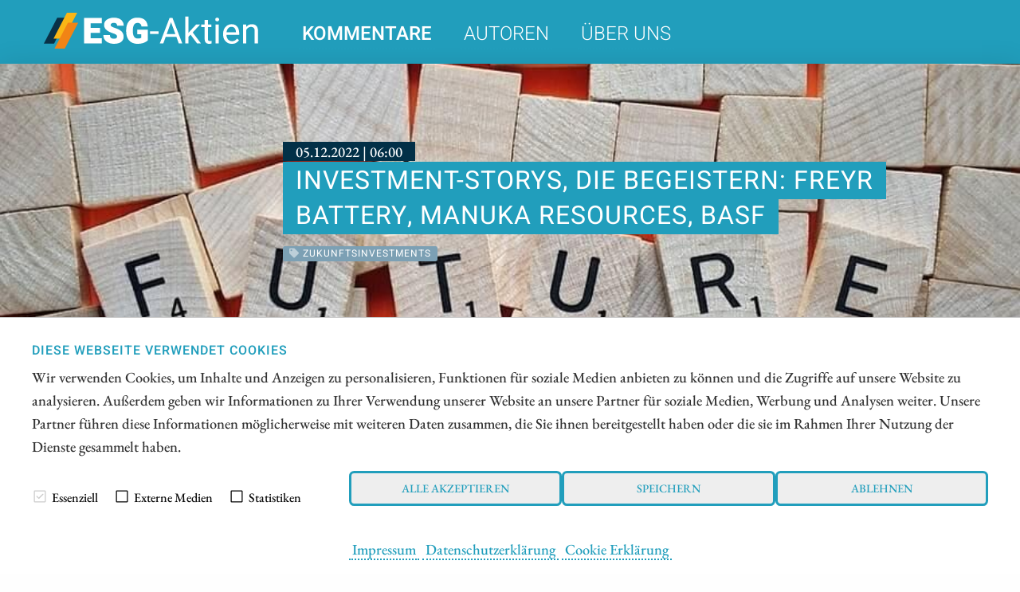

--- FILE ---
content_type: text/html; charset=UTF-8
request_url: https://www.esg-aktien.de/kommentare/investment-storys-die-begeistern-freyr-battery-manuka-resources-basf
body_size: 11465
content:




<!doctype html>
<html class="no-js" lang="de">
<head>
    <meta charset="utf-8" />
    <meta http-equiv="x-ua-compatible" content="ie=edge">
    <meta name="viewport" content="width=device-width, initial-scale=1.0" />
    <meta name="robots" content="max-image-preview:large">
  
    <title>Investment-Storys, die begeistern: Freyr Battery, Manuka Resources, BASF</title>

    

<script src="/assets/build/runtime.js"></script>
<link rel="stylesheet" href="/assets/build/apaton-esg.css">
<script src="/assets/build/apaton-esg.js"></script>


<script type="text/javascript">
    if (
        /Safari/.test(navigator.userAgent)
        && !/Chrome/.test(navigator.userAgent)
        && (('ontouchstart' in window) || window.DocumentTouch && document instanceof DocumentTo)
    ){
        var head  = document.getElementsByTagName('head')[0];
        var link  = document.createElement('link');
        link.rel  = 'stylesheet';
        link.type = 'text/css';
        link.href = '/assets/default/css/safari-ios.css';
        head.appendChild(link);
    }

    
</script>
    
<link rel="apple-touch-icon" sizes="57x57" href="/assets/favicons/apple-touch-icon-57x57.png">
<link rel="apple-touch-icon" sizes="60x60" href="/assets/favicons/apple-touch-icon-60x60.png">
<link rel="apple-touch-icon" sizes="72x72" href="/assets/favicons/apple-touch-icon-72x72.png">
<link rel="apple-touch-icon" sizes="76x76" href="/assets/favicons/apple-touch-icon-76x76.png">
<link rel="apple-touch-icon" sizes="114x114" href="/assets/favicons/apple-touch-icon-114x114.png">
<link rel="apple-touch-icon" sizes="120x120" href="/assets/favicons/apple-touch-icon-120x120.png">
<link rel="apple-touch-icon" sizes="144x144" href="/assets/favicons/apple-touch-icon-144x144.png">
<link rel="apple-touch-icon" sizes="152x152" href="/assets/favicons/apple-touch-icon-152x152.png">
<link rel="apple-touch-icon" sizes="180x180" href="/assets/favicons/apple-touch-icon-180x180.png">

<link rel="icon" type="image/png" sizes="192x192"  href="/assets/favicons/android-icon-192x192.png">
<link rel="icon" type="image/png" sizes="32x32" href="/assets/favicons/favicon-32x32.png">
<link rel="icon" type="image/png" sizes="96x96" href="/assets/favicons/favicon-96x96.png">
<link rel="icon" type="image/png" sizes="16x16" href="/assets/favicons/favicon-16x16.png">

<meta name="msapplication-TileColor" content="#ffffff">
<meta name="msapplication-TileImage" content="/assets/favicons/mstile-310x310.png">

<meta name="theme-color" content="#ffffff">    
    
            <meta name="robots" content="index, follow">
    
            <meta name="description" content="Um in der aktuellen Marktlage mit Aktien erfolgreich zu sein, bedarf es der gründlichen Analyse von Aktien. Pauschale Handlungsanweisungen führen nicht zum Erfolg. Weder Anlagestrategien, wie der Value-Ansatz, noch der Fokus auf bedingungsloses Wachstum führen garantiert zum Erfolg. Jetzt kommt es auf überzeugende Investment-Storys an. Wir beleuchten drei Aktien, die aktuell im Fokus stehen und machen den Zukunfts-Check." />
        
    <meta property="og:type"        content="website" />
    <meta property="og:site_name"   content="ESG-Aktien.de" />
    <meta property="og:title"       content="Investment-Storys, die begeistern: Freyr Battery, Manuka Resources, BASF">
    <meta property="og:url"         content="https://www.esg-aktien.de/kommentare/investment-storys-die-begeistern-freyr-battery-manuka-resources-basf" />
    <meta property="og:description" content="Um in der aktuellen Marktlage mit Aktien erfolgreich zu sein, bedarf es der gründlichen Analyse von Aktien. Pauschale Handlungsanweisungen führen nicht zum Erfolg. Weder Anlagestrategien, wie der Value-Ansatz, noch der Fokus auf bedingungsloses Wachstum führen garantiert zum Erfolg. Jetzt kommt es auf überzeugende Investment-Storys an. Wir beleuchten drei Aktien, die aktuell im Fokus stehen und machen den Zukunfts-Check.">

    <link href="https://www.esg-aktien.de/media/plugins/schokoladenseite/kirby-cookie-plugin/css/cookiebar.css" rel="stylesheet">
    
            <meta property="og:image" content="https://www.esg-aktien.de/media/pages/kommentare/investment-storys-die-begeistern-freyr-battery-manuka-resources-basf/8e2acd1cfd-1751963420/0-manuka-resources-vanadium.jpg">
    
            
        
    <script data-nscript="beforeInteractive">
        function getCookie(key) {
            var keyValue = document.cookie.match('(^|;) ?' + key + '=([^;]*)(;|$)');
            return keyValue ? keyValue[2] : null;
        }
        if (getCookie('schokocookies') != null) {
            document.documentElement.setAttribute('data-cookie', 'no')
        }
    </script>
</head>
<body id="top" name="top">

<script>
		

	var cookiebarConfig = {
		domain: 'esg-aktien.de',
		cookieGroups: {
							media: {
					cookies: {
												googleMaps: {
							activateLabel: 'Karte aktivieren!*',
							activateText: '*Indem Sie auf den Button klicken, aktivieren Sie die Karte. Durch das Aktivieren der Karte wird eine Verbindung zu Google hergestellt und personenbezogene Daten übermittelt. Außerdem werden Cookies gespeichert. Weitere Informationen in unserem <a href="https://www.esg-aktien.de/datenschutz">Datenschutzerklärung</a>.',
						},
																		youtube: {
							activateLabel: 'Video aktivieren!*',
							activateText: '*Durch Anklicken aktivieren Sie das YouTube-Video. Dadurch können evtl. personenbezogene Daten an Google weitergeleitet werden. Außerdem werden Cookies gespeichert. Weitere Informationen in unserem <a href="https://www.esg-aktien.de/datenschutz">Datenschutzerklärung</a>.',
						},
											}
				},
										statistic: {
					cookies: {
													analytics: {
								gaProperty: 'G-S3WEJKVGP3',
							}
																	}
				}
					}
	}
</script>

<div id="cookieChoiceInfo" aria-hidden="true">
	<div class="row">
		<div class="row-intro">
			<h2>DIESE WEBSEITE VERWENDET COOKIES</h2>
			<p>Wir verwenden Cookies, um Inhalte und Anzeigen zu personalisieren, Funktionen für soziale Medien anbieten zu können und die Zugriffe auf unsere Website zu analysieren. Außerdem geben wir Informationen zu Ihrer Verwendung unserer Website an unsere Partner für soziale Medien, Werbung und Analysen weiter. Unsere Partner führen diese Informationen möglicherweise mit weiteren Daten zusammen, die Sie ihnen bereitgestellt haben oder die sie im Rahmen Ihrer Nutzung der Dienste gesammelt haben.</p>
		</div>
		<div class="row-selection">
			<div class="col-checkboxes">
				<span class="cookie-checkbox "><i role="checkbox" aria-checked="true" aria-label="Essenziell (nicht abwählbar)" tabindex="0" class="icon-checkbox icon-checkbox-selected icon-checkbox-disabled" data-cookieselection="system"></i>Essenziell</span>
									<span class="cookie-checkbox "><i role="checkbox" aria-checked="false" aria-label="Externe Medien" tabindex="0" class="icon-checkbox" data-cookieselection="media"></i>Externe Medien</span>
													<span class="cookie-checkbox "><i role="checkbox" aria-checked="false" aria-label="Statistiken" tabindex="0" class="icon-checkbox" data-cookieselection="statistic"></i>Statistiken</span>
							</div>
			<div class="col-buttons">
				<div class="col-btn-all">
					<button class="btn-secondary cookie-btn cookie-btn-all" data-cookieselection="system,media,statistic">Alle akzeptieren</a>
				</div>
				<div class="col-btn-save">
					<button class="btn-secondary cookie-btn cookie-btn-save" data-cookieselection="system">Speichern</a>
				</div>
				<div class="col-btn-close">
					<button class="btn-secondary cookie-btn cookie-btn-close" data-cookieselection="system">Ablehnen</a>
				</div>
			</div>
		</div>
		<div class="row-links">
			<div class="mobile-grid-100 text-center">
				<p>
											<a href="https://www.esg-aktien.de/impressum">Impressum</a>
																<a href="https://www.esg-aktien.de/datenschutz">Datenschutzerklärung</a>
																<a href="https://www.esg-aktien.de/cookie-erklaerung">Cookie Erklärung</a>
									</p>
			</div>
		</div>
	</div>
</div>

<div class="off-canvas-wrapper">
    <div class="mobile-nav off-canvas position-right" id="offCanvasTop1" data-off-canvas>

        <p class="text-right">
            <a data-close href="#">Menü schließen <i aria-label="Close menu" class="fas fa-times-circle"></i></a>
        </p>

        <hr />

        <ul class="main-nav">
            
	<li class="active">
	    <a href="https://www.esg-aktien.de/kommentare">Kommentare</a>
	</li>
	<li >
	    <a href="https://www.esg-aktien.de/autoren">Autoren</a>
	</li>
	<li >
	    <a href="https://www.esg-aktien.de/ueber-uns">&Uuml;ber uns</a>
	</li>
        </ul>

        <hr />

        <ul>
            
<li><a href="/impressum">Impressum</a></li>
<li><a href="/datenschutz">Datenschutz</a></li>
<li><a href="/interessenskonflikt-risikohinweis">Interessenskonflikt & Risikohinweis</a></li>
<li><a href="/nutzungsbedingungen">Nutzungsbedingungen</a></li>        </ul>

        <hr />

    </div>

    <div class="off-canvas-content" data-off-canvas-content>
        <header>
            <div class="row">
                <div class="columns small-6 medium-4 large-3">
                    <a class="simple" href="/"><img src="/assets/img/logo.svg" alt="ESG-Aktien.de Logo" /></a>
                </div>

                <div class="columns large-9 show-for-large">
                    <ul class="main-nav ">
                        
	<li class="active">
	    <a href="https://www.esg-aktien.de/kommentare">Kommentare</a>
	</li>
	<li >
	    <a href="https://www.esg-aktien.de/autoren">Autoren</a>
	</li>
	<li >
	    <a href="https://www.esg-aktien.de/ueber-uns">&Uuml;ber uns</a>
	</li>
                    </ul>
                    &nbsp;
                </div>

                <div class="columns small-6 medium-8 hide-for-large text-right">
                    <i class="fas fa-2x fa-bars" data-toggle="offCanvasTop1"></i>
                </div>

            </div>
        </header>
<main>

	<article>
        <div class="motive" style="background-image: url('https://www.esg-aktien.de/media/pages/kommentare/investment-storys-die-begeistern-freyr-battery-manuka-resources-basf/8e2acd1cfd-1751963420/0-manuka-resources-vanadium-1920x-q80.jpg')">
			<section>
	    		<div class="row">
	        		<div class="columns large-9 large-offset-3">
	        			<p class="interview_with">05.12.2022 | 06:00</p>
	            		<div style="padding: 0 0 1rem 1rem;">
	            			<h1>
																	Investment-Storys, die begeistern: Freyr Battery, Manuka Resources, BASF															</h1>
	            		</div>
	            		
	            		
<ul class="tags">
    	<li class="zukunftsinvestments" style="background-color: #7ca0b4; ">
  		<i class="fa fa-tag" aria-hidden="true"></i> Zukunftsinvestments  	</li>
  </ul>	            		
	            	</div>
	            </div>
	        </section>
	    </div>

        
    <div class="c1" style="margin: 0; font-size: 0.75rem; padding: 0.2rem 0 0 0;">
        <div class="row">
            <div class="columns text-right">
                Bildquelle:
                pixabay.com            </div>
        </div>
    </div>

	    <section class="c2" id="newsletterPre">
            <div class="row">
    			<div class="columns large-offset-3 large-9">

											<p>Um in der aktuellen Marktlage mit Aktien erfolgreich zu sein, bedarf es der gründlichen Analyse von Aktien. Pauschale Handlungsanweisungen führen nicht zum Erfolg. Weder Anlagestrategien, wie der Value-Ansatz, noch der Fokus auf bedingungsloses Wachstum führen garantiert zum Erfolg. Jetzt kommt es auf überzeugende Investment-Storys an. Wir beleuchten drei Aktien, die aktuell im Fokus stehen und machen den Zukunfts-Check.</p>					   					

   					<p class="date">
					   	<i class="fas fa-clock"></i>
						Lesezeit: ca.						<strong>3 Min.</strong>
						
            			| <i class="fa fa-user-circle" aria-hidden="true"></i>
						Autor:

            			 
					        
                                                            <a href="https://www.esg-aktien.de/autoren/nico-popp">Nico Popp</a>
                            					    
						<br /> ISIN:
																										Manuka Resources Limited | AU0000090292													,							Freyr Battery  | LU2360697374													,							BASF SE NA O.N. | DE000BASF111						
            		</p>
    			</div>
    		</div>
    	</section>

        
		<section>
		    <div class="row">
		        <div class="columns large-9 large-offset-3 end">
					<h2>Inhaltsverzeichnis:</h2>
		            <div class="toc">
                        <ul data-toc="#mainContent" data-toc-headings="h2,h3,h4"></ul>
                    </div>
		        </div>
		    </div>

		    <hr />

		    <div class="row">

		        <div class="columns large-3">
		        	                    &nbsp;
                    <div class="show-for-large">
                        <p class="text-center">Der Autor</p>
                        
						    <div class="text-center">
        <div class="text-center">
    <a class="simple" href="https://www.esg-aktien.de/autoren/nico-popp">
        <img class="face" src="https://www.esg-aktien.de/media/pages/autoren/nico-popp/0077d66960-1751963421/nico-popp-118x118-crop-q80.jpg" alt="Nico Popp" title="Nico Popp" />

    </a>
</div>    </div>

<h2 class="text-center">
    <a title="Nico Popp" href="https://www.esg-aktien.de/autoren/nico-popp">Nico Popp</a>
</h2>

<p><p>In Süddeutschland zuhause, begleitet der leidenschaftliche Börsianer die Kapitalmärkte seit rund zwanzig Jahren. Mit einem Faible für kleinere Unternehmen ausgestattet, ist er ständig auf der Suche nach spannenden Investmentstorys</p></p>

<p><a title="Nico Popp" href="https://www.esg-aktien.de/autoren/nico-popp">Mehr zum Autor</a></p>

<hr class="show-for-small-only" />
						
<hr />

<h2 class="text-center">Tag-Cloud</h2>


<ul class="tags">
                    <li>
        <a href="/kommentare/tag:ESG"><i class="fa fa-tag" aria-hidden="true"></i> ESG</a>
    </li>
                <li>
        <a href="/kommentare/tag:Nachhaltigkeit"><i class="fa fa-tag" aria-hidden="true"></i> Nachhaltigkeit</a>
    </li>
                <li>
        <a href="/kommentare/tag:Gold"><i class="fa fa-tag" aria-hidden="true"></i> Gold</a>
    </li>
                <li>
        <a href="/kommentare/tag:Edelmetalle"><i class="fa fa-tag" aria-hidden="true"></i> Edelmetalle</a>
    </li>
                <li>
        <a href="/kommentare/tag:Energie"><i class="fa fa-tag" aria-hidden="true"></i> Energie</a>
    </li>
                <li>
        <a href="/kommentare/tag:erneuerbareenergie"><i class="fa fa-tag" aria-hidden="true"></i> erneuerbareenergie</a>
    </li>
                <li>
        <a href="/kommentare/tag:hotstock"><i class="fa fa-tag" aria-hidden="true"></i> hotstock</a>
    </li>
                <li>
        <a href="/kommentare/tag:silberaktie"><i class="fa fa-tag" aria-hidden="true"></i> silberaktie</a>
    </li>
                <li>
        <a href="/kommentare/tag:Pharma"><i class="fa fa-tag" aria-hidden="true"></i> Pharma</a>
    </li>
                <li>
        <a href="/kommentare/tag:Ki"><i class="fa fa-tag" aria-hidden="true"></i> Ki</a>
    </li>
                <li>
        <a href="/kommentare/tag:R%C3%BCstung"><i class="fa fa-tag" aria-hidden="true"></i> Rüstung</a>
    </li>
                <li>
        <a href="/kommentare/tag:drohnen"><i class="fa fa-tag" aria-hidden="true"></i> drohnen</a>
    </li>
                <li>
        <a href="/kommentare/tag:Batterietechnologie"><i class="fa fa-tag" aria-hidden="true"></i> Batterietechnologie</a>
    </li>
                <li>
        <a href="/kommentare/tag:kritischerohstoffe"><i class="fa fa-tag" aria-hidden="true"></i> kritischerohstoffe</a>
    </li>
                <li>
        <a href="/kommentare/tag:zollkrieg"><i class="fa fa-tag" aria-hidden="true"></i> zollkrieg</a>
    </li>
                <li>
        <a href="/kommentare/tag:rohstoffkrieg"><i class="fa fa-tag" aria-hidden="true"></i> rohstoffkrieg</a>
    </li>
                <li>
        <a href="/kommentare/tag:Technologie"><i class="fa fa-tag" aria-hidden="true"></i> Technologie</a>
    </li>
                <li>
        <a href="/kommentare/tag:Rohstoffe"><i class="fa fa-tag" aria-hidden="true"></i> Rohstoffe</a>
    </li>
                <li>
        <a href="/kommentare/tag:Lithium"><i class="fa fa-tag" aria-hidden="true"></i> Lithium</a>
    </li>
                <li>
        <a href="/kommentare/tag:grafit"><i class="fa fa-tag" aria-hidden="true"></i> grafit</a>
    </li>
            </ul>

						<hr />

<h2 class="text-center">Aktien-Cloud</h2>


<ul class="tags">
                        <li>
        <a href="/kommentare/isin:CA76091C1032"><i class="fa fa-tag" aria-hidden="true"></i>
            RZOLV TECHNOLOGIES INC        </a>
    </li>
                    <li>
        <a href="/kommentare/isin:CA15957L1040"><i class="fa fa-tag" aria-hidden="true"></i>
            CHAR Technologies Ltd.        </a>
    </li>
                    <li>
        <a href="/kommentare/isin:DE000BAY0017"><i class="fa fa-tag" aria-hidden="true"></i>
            BAYER AG NA O.N.        </a>
    </li>
                    <li>
        <a href="/kommentare/isin:CA8283344098"><i class="fa fa-tag" aria-hidden="true"></i>
            SILVER VIPER MINER. CORP.        </a>
    </li>
                    <li>
        <a href="/kommentare/isin:CA32076V1031"><i class="fa fa-tag" aria-hidden="true"></i>
            FIRST MAJESTIC SILVER        </a>
    </li>
                    <li>
        <a href="/kommentare/isin:DE000ENER6Y0"><i class="fa fa-tag" aria-hidden="true"></i>
            SIEMENS ENERGY AG NA O.N.        </a>
    </li>
                    <li>
        <a href="/kommentare/isin:US02156V1098"><i class="fa fa-tag" aria-hidden="true"></i>
            OKLO INC        </a>
    </li>
                    <li>
        <a href="/kommentare/isin:CA0240301089"><i class="fa fa-tag" aria-hidden="true"></i>
            AMERICAN ATOMICS INC        </a>
    </li>
                    <li>
        <a href="/kommentare/isin:CA62908A1003"><i class="fa fa-tag" aria-hidden="true"></i>
            NEO BATTERY MATERIALS LTD        </a>
    </li>
                    <li>
        <a href="/kommentare/isin:US5533681012"><i class="fa fa-tag" aria-hidden="true"></i>
            MP MATERIALS CORP        </a>
    </li>
                    <li>
        <a href="/kommentare/isin:CA8536061010"><i class="fa fa-tag" aria-hidden="true"></i>
            STANDARD LITHIUM LTD        </a>
    </li>
                    <li>
        <a href="/kommentare/isin:CA0369271014"><i class="fa fa-tag" aria-hidden="true"></i>
            ANTIMONY RESOURCES CORP        </a>
    </li>
                    <li>
        <a href="/kommentare/isin:CA0203987072"><i class="fa fa-tag" aria-hidden="true"></i>
            ALMONTY INDUSTRIES INC.        </a>
    </li>
                    <li>
        <a href="/kommentare/isin:US26740W1099"><i class="fa fa-tag" aria-hidden="true"></i>
            D-WAVE QUANTUM INC        </a>
    </li>
                    <li>
        <a href="/kommentare/isin:DE0007030009"><i class="fa fa-tag" aria-hidden="true"></i>
            RHEINMETALL AG        </a>
    </li>
                    <li>
        <a href="/kommentare/isin:CA38867G2053"><i class="fa fa-tag" aria-hidden="true"></i>
            Graphano Energy Ltd.        </a>
    </li>
                    <li>
        <a href="/kommentare/isin:CA73929R1055"><i class="fa fa-tag" aria-hidden="true"></i>
            POWER METALLIC MINES INC.        </a>
    </li>
                    <li>
        <a href="/kommentare/isin:NO0010081235"><i class="fa fa-tag" aria-hidden="true"></i>
            NEL ASA NK-_20        </a>
    </li>
                    <li>
        <a href="/kommentare/isin:DE0007507501"><i class="fa fa-tag" aria-hidden="true"></i>
            WASHTEC AG O.N.        </a>
    </li>
                    <li>
        <a href="/kommentare/isin:US09075V1026"><i class="fa fa-tag" aria-hidden="true"></i>
            BIONTECH SE SPON. ADRS 1        </a>
    </li>
            </ul>                    </div>
		        </div>

		        <div class="columns large-9 end">     
		            
		            <div class="content" id="mainContent">
		            	
						
						<div class="show-for-large" style="margin-bottom: 1rem;">
							
<section>
    <div class="row collapse">
        <div class="smIconsWrap">

            <a  class="tg"
                target="_blank"
                rel="noopener"
                href="https://t.me/esg_aktien">
                <i class="fab fa-telegram"></i>
            </a>

            <a  class="tw"
                target="_blank"
                rel="noopener"
                href="http://twitter.com/share?text=Investment-Storys%2C%20die%20begeistern%3A%20Freyr%20Battery%2C%20Manuka%20Resources%2C%20BASF&url=https%3A%2F%2Fwww.esg-aktien.de%2Fkommentare%2Finvestment-storys-die-begeistern-freyr-battery-manuka-resources-basf&hashtags=Zukunftsinvestments">
                <i class="fab fa-twitter"></i>
            </a>

            <a  class="fb"
                target="_blank"
                rel="noopener"
                href="http://www.facebook.com/sharer.php?u=https%3A%2F%2Fwww.esg-aktien.de%2Fkommentare%2Finvestment-storys-die-begeistern-freyr-battery-manuka-resources-basf">
                <i class="fab fa-facebook"></i>
            </a>

            <a  class="wa"
                href="whatsapp://send?text=https%3A%2F%2Fwww.esg-aktien.de%2Fkommentare%2Finvestment-storys-die-begeistern-freyr-battery-manuka-resources-basf?utm_source=whatsapp&amp;utm_medium=sharebutton&amp;utm_campaign=whatsapp">
                <i class="fab fa-whatsapp"></i>
            </a>

            <a  class="rd"
                target="_blank"
                rel="noopener"
                href="http://www.reddit.com/submit?title=Investment-Storys%2C%20die%20begeistern%3A%20Freyr%20Battery%2C%20Manuka%20Resources%2C%20BASF&url=https%3A%2F%2Fwww.esg-aktien.de%2Fkommentare%2Finvestment-storys-die-begeistern-freyr-battery-manuka-resources-basf&hashtags=Zukunftsinvestments">
                <i class="fab fa-reddit-alien"></i>
            </a>

            <a  class="ln"
                target="_blank"
                rel="noopener"
                href="https://www.linkedin.com/shareArticle?mini=true&url=https%3A%2F%2Fwww.esg-aktien.de%2Fkommentare%2Finvestment-storys-die-begeistern-freyr-battery-manuka-resources-basf&summary=Investment-Storys%2C+die+begeistern%3A+Freyr+Battery%2C+Manuka+Resources%2C+BASF">
                <i class="fab fa-linkedin-in"></i>
            </a>

            <a  class="xi"
                target="_blank"
                rel="noopener"
                href="https://www.xing.com/spi/shares/new?url=https%3A%2F%2Fwww.esg-aktien.de%2Fkommentare%2Finvestment-storys-die-begeistern-freyr-battery-manuka-resources-basf">
                <i class="fab fa-xing"></i>
            </a>

            <a  class="po"
                target="_blank"
                rel="noopener"
                href="https://widgets.getpocket.com/v1/popup?url=https%3A%2F%2Fwww.esg-aktien.de%2Fkommentare%2Finvestment-storys-die-begeistern-freyr-battery-manuka-resources-basf">
                <i class="fab fa-get-pocket"></i>
            </a>

            <a  class="ml"
                target="_blank"
                href="mailto:?subject=Investment-Storys%2C%20die%20begeistern%3A%20Freyr%20Battery%2C%20Manuka%20Resources%2C%20BASF&amp;body=https://www.esg-aktien.de/kommentare/investment-storys-die-begeistern-freyr-battery-manuka-resources-basf">
                <i class="fas fa-envelope"></i>
            </a>


            <a  class="rs show-for-large"
                target="_blank"
                href="./rss">
                <i class="fas fa-rss"></i>
            </a>

            <a  class="ho"
                href="/">
                <i class="fas fa-home"></i>
            </a>

        </div>


    </div>
</section>
						</div>

						<h2>Freyr Battery: Achtung Kapitalerhöhung!</h2>
<p>Die Aktie von Freyr Battery bringt auf den ersten Blick alles mit für den Erfolg am Markt: Man stellt Batterien für E-Autos her, expandiert weiter und hat auch schon vielversprechende Partnerschaften zu den großen der Branche geknüpft – ein Beispiel ist Volkswagen. Doch nachdem vor einigen Wochen noch Quartalszahlen von Freyr Battery Mut machten, legte die Aktie Ende vergangener Woche den Rückwärtsgang ein. Die Bekanntgabe einer Kapitalerhöhung setzte den Wert unter Druck. Insgesamt sollen rund 20 Mio. neue Aktien zu einem Angebotspreis von 11,50 USD auf den Markt kommen. Da der Kurs bei Bekanntgabe der Maßnahme deutlich über diesem Niveau lag, setzte der Ausverkauf ein.</p>
<p>Mit etwas Glück kann sich Frey Battery trotzdem auf dem Niveau des Preises der neuen Aktien halten. Dafür spricht, dass die neuen Mittel die Expansion unterstützen sollen. Ab 2025 will Freyr Battery mit großen Stückzahlen punkten. Für Fantasie sorgt rund um das Unternehmen auch, dass Freyr über eine Technologie verfügt, die das Recycling alter Batterien begünstigen soll. Eine intakte und effiziente Kreislaufwirtschaft könnte ein gutes Argument für weitere Partnerschaften mit der Industrie sein. Mittelfristig bietet die Aktie eine Perspektive, kurzfristig ist die Luft allerdings raus.</p>
<h2>Manuka Resources: Hier kommen Cashflows und Wachstum zusammen</h2>
<p>Ungleich mehr Potenzial bietet dagegen das australische Unternehmen Manuka Resources. Das Unternehmen bietet einen vielversprechenden Projekt-Mix und punktet mit Wachstum und Substanz gleichermaßen. Während eine Gold- und eine Silbermine in Australien aktuell produktionsbereit sind und bislang abwechselnd eine Verarbeitungsanlage, die ebenfalls Manuka gehört, gespeist haben, konnte sich das Unternehmen in Neuseeland ein gigantisches Vanadium-Projekt sichern. Das South-Taranaki-Bight-Projekt (STB-Projekt) bietet eine vorläufige Machbarkeitsstudie und wurde während der vergangenen Jahre bereits weit entwickelt. Unter anderem steckten die Eigner rund 50 Mio. USD in das Projekt. Erste Schätzungen legen nahe, dass das Projekt jährlich für bis zu 55 Mio. Pfund Vanadium stehen könnte – damit wäre das Projekt allein der drittgrößte Vanadium-Produzent weltweit nach Russland und China.</p>
<p>Vanadium gilt als kritisches Metall rund um Energiespeicher. Die wachsenden geopolitischen Spannungen machen redundante Lieferketten für kritische Rohstoffe notwendig. Mit seinem Rechtssystem nach angelsächsischer Prägung sowie modernen Umweltauflagen bringt Neuseeland alles für ein erfolgreiches Rohstoffprojekt mit. Da Betreiber Manuka Resources zudem rund um Gold und Silber über Projekte verfügt, die Cashflows generieren, während zugleich die Ressource im Zuge der laufenden Exploration stetig steigt, wirkt das Unternehmen interessant. Wer sich mit der Investment-Story näher auseinandersetzen will, hat am 7. Dezember kostenfrei die Gelegenheit, Unternehmensvertreter von <a href="https://us06web.zoom.us/webinar/register/WN_hK71wLiVQumABgYeoDbxdA">Manuka Resources live und online Fragen</a> zu stellen.</p>
<h2>BASF: Alles China oder was?</h2>
<p>Kaum Fragen offen sind aktuell rund um BASF – schließlich hat Martin Brudermüller, seines Zeichens CEO von BASF während der vergangenen Wochen und Monate, kaum eine Gelegenheit für ein Interview in der Presse ausgelassen. Vor allem rund um China hat Brudermüller dabei Position bezogen du klar gemacht, dass das Reich der Mitte auch weiterhin der wichtigste Wachstumsmarkt für BASF bleiben wird. Beflügelt haben die Aussagen die Aktie nicht gerade. Nachdem sich der Wert von seinen Sommer-Tiefs erholt hat, scheint bei BASF dennoch die Luft raus zu sein. Das Unternehmen bleibt konjunktursensitiv. Jetzt, da die bereits eingepreiste Rezession erstmals zu spüren ist, ist die Aktie alles andere als erste Wahl.</p>
<figure><img alt="" src="https://www.esg-aktien.de/media/pages/kommentare/investment-storys-die-begeistern-freyr-battery-manuka-resources-basf/9589b8f9f1-1751963420/2835-water-education-in-india.jpg"><figcaption>BASF engagiert sich stark in Asien, hier Indien (Quelle: BASF SE)</figcaption></figure>
<hr />
<p>Während Investoren bei BASF aktuell wenige Argumente für einen Kauf sehen, agiert Freyr Battery immerhin in einem vielversprechenden Sektor und hat mit VW bereits die Industrie überzeugt. Die angekündigte Kapitalerhöhung sorgt aber in der Regel dafür, dass dem Kurs erst einmal die Puste ausgeht. Gerade tief Luft geholt hat dagegen die Aktie von Manuka Resources. Angesichts der smarten Kombination aus Cashflows und Wachstumschancen rund um Vanadium aus sicheren Quellen, steht der Wert aktuell für eine vielversprechende Mischung. Verfängt die Story bei mehr und mehr Investoren, könnte es für die Aktie gen Norden gehen. Impulse könnten vom International Investment Forum am 7.12. ausgehen, auf dem Manuka Resources präsentieren wird.</p>
                        <div class="show-for-large">
							
<section>
    <div class="row collapse">
        <div class="smIconsWrap">

            <a  class="tg"
                target="_blank"
                rel="noopener"
                href="https://t.me/esg_aktien">
                <i class="fab fa-telegram"></i>
            </a>

            <a  class="tw"
                target="_blank"
                rel="noopener"
                href="http://twitter.com/share?text=Investment-Storys%2C%20die%20begeistern%3A%20Freyr%20Battery%2C%20Manuka%20Resources%2C%20BASF&url=https%3A%2F%2Fwww.esg-aktien.de%2Fkommentare%2Finvestment-storys-die-begeistern-freyr-battery-manuka-resources-basf&hashtags=Zukunftsinvestments">
                <i class="fab fa-twitter"></i>
            </a>

            <a  class="fb"
                target="_blank"
                rel="noopener"
                href="http://www.facebook.com/sharer.php?u=https%3A%2F%2Fwww.esg-aktien.de%2Fkommentare%2Finvestment-storys-die-begeistern-freyr-battery-manuka-resources-basf">
                <i class="fab fa-facebook"></i>
            </a>

            <a  class="wa"
                href="whatsapp://send?text=https%3A%2F%2Fwww.esg-aktien.de%2Fkommentare%2Finvestment-storys-die-begeistern-freyr-battery-manuka-resources-basf?utm_source=whatsapp&amp;utm_medium=sharebutton&amp;utm_campaign=whatsapp">
                <i class="fab fa-whatsapp"></i>
            </a>

            <a  class="rd"
                target="_blank"
                rel="noopener"
                href="http://www.reddit.com/submit?title=Investment-Storys%2C%20die%20begeistern%3A%20Freyr%20Battery%2C%20Manuka%20Resources%2C%20BASF&url=https%3A%2F%2Fwww.esg-aktien.de%2Fkommentare%2Finvestment-storys-die-begeistern-freyr-battery-manuka-resources-basf&hashtags=Zukunftsinvestments">
                <i class="fab fa-reddit-alien"></i>
            </a>

            <a  class="ln"
                target="_blank"
                rel="noopener"
                href="https://www.linkedin.com/shareArticle?mini=true&url=https%3A%2F%2Fwww.esg-aktien.de%2Fkommentare%2Finvestment-storys-die-begeistern-freyr-battery-manuka-resources-basf&summary=Investment-Storys%2C+die+begeistern%3A+Freyr+Battery%2C+Manuka+Resources%2C+BASF">
                <i class="fab fa-linkedin-in"></i>
            </a>

            <a  class="xi"
                target="_blank"
                rel="noopener"
                href="https://www.xing.com/spi/shares/new?url=https%3A%2F%2Fwww.esg-aktien.de%2Fkommentare%2Finvestment-storys-die-begeistern-freyr-battery-manuka-resources-basf">
                <i class="fab fa-xing"></i>
            </a>

            <a  class="po"
                target="_blank"
                rel="noopener"
                href="https://widgets.getpocket.com/v1/popup?url=https%3A%2F%2Fwww.esg-aktien.de%2Fkommentare%2Finvestment-storys-die-begeistern-freyr-battery-manuka-resources-basf">
                <i class="fab fa-get-pocket"></i>
            </a>

            <a  class="ml"
                target="_blank"
                href="mailto:?subject=Investment-Storys%2C%20die%20begeistern%3A%20Freyr%20Battery%2C%20Manuka%20Resources%2C%20BASF&amp;body=https://www.esg-aktien.de/kommentare/investment-storys-die-begeistern-freyr-battery-manuka-resources-basf">
                <i class="fas fa-envelope"></i>
            </a>


            <a  class="rs show-for-large"
                target="_blank"
                href="./rss">
                <i class="fas fa-rss"></i>
            </a>

            <a  class="ho"
                href="/">
                <i class="fas fa-home"></i>
            </a>

        </div>


    </div>
</section>
						</div>

						<div class="hide-for-large">
							<div style="position: fixed; width: 100%; bottom: 0; left: 0;">
								
<section>
    <div class="row collapse">
        <div class="smIconsWrap">

            <a  class="tg"
                target="_blank"
                rel="noopener"
                href="https://t.me/esg_aktien">
                <i class="fab fa-telegram"></i>
            </a>

            <a  class="tw"
                target="_blank"
                rel="noopener"
                href="http://twitter.com/share?text=Investment-Storys%2C%20die%20begeistern%3A%20Freyr%20Battery%2C%20Manuka%20Resources%2C%20BASF&url=https%3A%2F%2Fwww.esg-aktien.de%2Fkommentare%2Finvestment-storys-die-begeistern-freyr-battery-manuka-resources-basf&hashtags=Zukunftsinvestments">
                <i class="fab fa-twitter"></i>
            </a>

            <a  class="fb"
                target="_blank"
                rel="noopener"
                href="http://www.facebook.com/sharer.php?u=https%3A%2F%2Fwww.esg-aktien.de%2Fkommentare%2Finvestment-storys-die-begeistern-freyr-battery-manuka-resources-basf">
                <i class="fab fa-facebook"></i>
            </a>

            <a  class="wa"
                href="whatsapp://send?text=https%3A%2F%2Fwww.esg-aktien.de%2Fkommentare%2Finvestment-storys-die-begeistern-freyr-battery-manuka-resources-basf?utm_source=whatsapp&amp;utm_medium=sharebutton&amp;utm_campaign=whatsapp">
                <i class="fab fa-whatsapp"></i>
            </a>

            <a  class="rd"
                target="_blank"
                rel="noopener"
                href="http://www.reddit.com/submit?title=Investment-Storys%2C%20die%20begeistern%3A%20Freyr%20Battery%2C%20Manuka%20Resources%2C%20BASF&url=https%3A%2F%2Fwww.esg-aktien.de%2Fkommentare%2Finvestment-storys-die-begeistern-freyr-battery-manuka-resources-basf&hashtags=Zukunftsinvestments">
                <i class="fab fa-reddit-alien"></i>
            </a>

            <a  class="ln"
                target="_blank"
                rel="noopener"
                href="https://www.linkedin.com/shareArticle?mini=true&url=https%3A%2F%2Fwww.esg-aktien.de%2Fkommentare%2Finvestment-storys-die-begeistern-freyr-battery-manuka-resources-basf&summary=Investment-Storys%2C+die+begeistern%3A+Freyr+Battery%2C+Manuka+Resources%2C+BASF">
                <i class="fab fa-linkedin-in"></i>
            </a>

            <a  class="xi"
                target="_blank"
                rel="noopener"
                href="https://www.xing.com/spi/shares/new?url=https%3A%2F%2Fwww.esg-aktien.de%2Fkommentare%2Finvestment-storys-die-begeistern-freyr-battery-manuka-resources-basf">
                <i class="fab fa-xing"></i>
            </a>

            <a  class="po"
                target="_blank"
                rel="noopener"
                href="https://widgets.getpocket.com/v1/popup?url=https%3A%2F%2Fwww.esg-aktien.de%2Fkommentare%2Finvestment-storys-die-begeistern-freyr-battery-manuka-resources-basf">
                <i class="fab fa-get-pocket"></i>
            </a>

            <a  class="ml"
                target="_blank"
                href="mailto:?subject=Investment-Storys%2C%20die%20begeistern%3A%20Freyr%20Battery%2C%20Manuka%20Resources%2C%20BASF&amp;body=https://www.esg-aktien.de/kommentare/investment-storys-die-begeistern-freyr-battery-manuka-resources-basf">
                <i class="fas fa-envelope"></i>
            </a>


            <a  class="rs show-for-large"
                target="_blank"
                href="./rss">
                <i class="fas fa-rss"></i>
            </a>

            <a  class="ho"
                href="/">
                <i class="fas fa-home"></i>
            </a>

        </div>


    </div>
</section>
							</div>
						</div>
						
                    </div>

					
<hr />

<h4>Interessenskonflikt</h4>
<p>Gemäß §85 WpHG weisen wir darauf hin, dass die Apaton Finance GmbH sowie Partner, Autoren oder Mitarbeiter der Apaton Finance GmbH (nachfolgend „Relevante Personen“) ggf. künftig Aktien oder andere Finanzinstrumente der genannten Unternehmen halten oder auf steigende oder fallende Kurse setzen werden und somit ggf. künftig ein Interessenskonflikt entstehen kann. Die Relevanten Personen behalten sich dabei vor, jederzeit Aktien oder andere Finanzinstrumente des Unternehmens kaufen oder verkaufen zu können (nachfolgend jeweils als „Transaktion“ bezeichnet). Transaktionen können dabei unter Umständen den jeweiligen Kurs der Aktien oder der sonstigen Finanzinstrumente des Unternehmens beeinflussen. </p>
<p>Die Apaton Finance GmbH ist daneben im Rahmen der Erstellung und Veröffentlichung der Berichterstattung in entgeltlichen Auftragsbeziehungen tätig.</p>
<p>Es besteht aus diesem Grund ein konkreter Interessenkonflikt.</p>
<p>Die vorstehenden Hinweise zu vorliegenden Interessenkonflikten gelten für alle Arten und Formen der Veröffentlichung, die die Apaton Finance GmbH für Veröffentlichungen zu Unternehmen nutzt. </p>
<h4>Risikohinweis</h4>
<p>Die Apaton Finance GmbH bietet Redakteuren, Agenturen und Unternehmen die Möglichkeit, Kommentare, Interviews, Zusammenfassungen, Nachrichten u. ä. auf www.esg-aktien.de zu veröffentlichen. Diese Inhalte dienen ausschließlich der Information der Leser und stellen keine Handlungsaufforderung oder Empfehlungen dar, weder explizit noch implizit sind sie als Zusicherung etwaiger Kursentwicklungen zu verstehen. Die Inhalte ersetzen keine individuelle fachkundige Anlageberatung und stellen weder ein Verkaufsangebot für die behandelte(n) Aktie(n) oder sonstigen Finanzinstrumente noch eine Aufforderung zum Kauf oder Verkauf von solchen dar. </p>
<p>Bei den Inhalten handelt es sich ausdrücklich nicht um eine Finanzanalyse, sondern um journalistische oder werbliche Texte. Leser oder Nutzer, die aufgrund der hier angebotenen Informationen Anlageentscheidungen treffen bzw. Transaktionen durchführen, handeln vollständig auf eigene Gefahr. Es kommt keine vertragliche Beziehung zwischen der der Apaton Finance GmbH und ihren Lesern oder den Nutzern ihrer Angebote zustande, da unsere Informationen sich nur auf das Unternehmen beziehen, nicht aber auf die Anlageentscheidung des Lesers oder Nutzers.</p>
<p>Der Erwerb von Finanzinstrumenten birgt hohe Risiken, die bis zum Totalverlust des eingesetzten Kapitals führen können. Die von der Apaton Finance GmbH und ihre Autoren veröffentlichten Informationen beruhen auf sorgfältiger Recherche, dennoch wird keinerlei Haftung für Vermögensschäden oder eine inhaltliche Garantie für Aktualität, Richtigkeit, Angemessenheit und Vollständigkeit der hier angebotenen Inhalte übernommen. Bitte beachten Sie auch unsere <a href="https://www.esg-aktien.de/nutzungsbedingungen">Nutzungsbedingungen</a>.</p>                    
                    <div class="hide-for-large">
                        <hr />
                        <p class="text-center">Der Autor</p>
                            <div class="text-center">
        <div class="text-center">
    <a class="simple" href="https://www.esg-aktien.de/autoren/nico-popp">
        <img class="face" src="https://www.esg-aktien.de/media/pages/autoren/nico-popp/0077d66960-1751963421/nico-popp-118x118-crop-q80.jpg" alt="Nico Popp" title="Nico Popp" />

    </a>
</div>    </div>

<h2 class="text-center">
    <a title="Nico Popp" href="https://www.esg-aktien.de/autoren/nico-popp">Nico Popp</a>
</h2>

<p><p>In Süddeutschland zuhause, begleitet der leidenschaftliche Börsianer die Kapitalmärkte seit rund zwanzig Jahren. Mit einem Faible für kleinere Unternehmen ausgestattet, ist er ständig auf der Suche nach spannenden Investmentstorys</p></p>

<p><a title="Nico Popp" href="https://www.esg-aktien.de/autoren/nico-popp">Mehr zum Autor</a></p>

<hr class="show-for-small-only" />                    </div>

		        </div>
		    </div>

		    	    </section>

	</article>

</main>


	<hr />

	<section>
	    <div class="row">
	        <div class="columns"> 
	        	<h2 class="text-center" style="font-size: 1.5rem; font-weight: 300; padding: 2rem 0 2rem 0;">Weitere Kommentare zum Thema:</h2>
	        	
	        			        	

<div class="row">

	<div class="columns medium-3">
					<p><a class="simple" href="https://www.esg-aktien.de/kommentare/morphosys-4mit5-50-risiko-biontech-und-defence-therapeutics-aktie-mit-positiven-nachrichten">
				<img src="https://www.esg-aktien.de/media/pages/kommentare/morphosys-4mit5-50-risiko-biontech-und-defence-therapeutics-aktie-mit-positiven-nachrichten/8b4a02d430-1751963421/quelle-basf-se-600x400-crop-q30.jpg" />
			</a></p>
			</div>

	<div class="columns medium-9">
		<p class="date">
			<i class="fa fa-calendar"></i>
			
			Kommentar von Fabian Lorenz			vom 28.12.2023 | 06:05		</p>

					<h2><a href="https://www.esg-aktien.de/kommentare/morphosys-4mit5-50-risiko-biontech-und-defence-therapeutics-aktie-mit-positiven-nachrichten">Morphosys mit 50 % Risiko? BioNTech und Defence Therapeutics Aktie mit positiven Nachrichten</a></h2>
				
		
<ul class="tags">
    	<li class="biotech" style="background-color: #1224d3; ">
  		<i class="fa fa-tag" aria-hidden="true"></i> Biotech  	</li>
    	<li class="wachstum" style="background-color: #826d1e; ">
  		<i class="fa fa-tag" aria-hidden="true"></i> Wachstum  	</li>
    	<li class="zukunftsinvestments" style="background-color: #7ca0b4; ">
  		<i class="fa fa-tag" aria-hidden="true"></i> Zukunftsinvestments  	</li>
  </ul>
					<p>Wird sich die Aktie von Morphosys halbieren? Dies halten Analysten für möglich, dabei gehört das deutsche Biotech-Urgestein im laufenden Jahr zu den Gewinnern im Sektor. Insgesamt gehörten Biotech-Aktien in 2023 nicht zu den Anlegerlieblingen. Immerhin gibt die angekündigte Milliardenübernahme von Karuna Therapeutics durch Bristol-Myers Squibb dem Sektor Hoffnung auf eine bessere Entwicklung in 2024. Heute stehen bei uns drei Unternehmen mit unterschiedlichsten Größen im Fokus: neben Morphosys auch Defence Therapeutics. Das Biotech-Unternehmen mit Fokus auf Immunonkologie schließt das Jahr mit einer weiteren positiven Meldung ab. So hat die FDA grünes Licht für den Studienbeginn im kommenden Jahr gegeben, mit der man einen Milliardenmarkt erschließen könnte. Gleich mehrere positive News gibt es von BioNTech. Auch hier hat die FDA sich positiv geäußert und man hat einen Etappensieg gegen CureVac eingefahren.</p>		

		<a href="https://www.esg-aktien.de/kommentare/morphosys-4mit5-50-risiko-biontech-und-defence-therapeutics-aktie-mit-positiven-nachrichten" class="button">Zum Kommentar</a>
	</div>
</div>

<hr />							        	

<div class="row">

	<div class="columns medium-3">
					<p><a class="simple" href="https://www.esg-aktien.de/kommentare/zukunfts-investments-die-bald-zunden-volkswagen-jinkosolar-defense-metals">
				<img src="https://www.esg-aktien.de/media/pages/kommentare/zukunfts-investments-die-bald-zunden-volkswagen-jinkosolar-defense-metals/fc98146690-1751963421/defense-metals-glaskugel-600x400-crop-q30.jpg" />
			</a></p>
			</div>

	<div class="columns medium-9">
		<p class="date">
			<i class="fa fa-calendar"></i>
			
			Kommentar von Nico Popp			vom 04.10.2023 | 12:10		</p>

					<h2><a href="https://www.esg-aktien.de/kommentare/zukunfts-investments-die-bald-zunden-volkswagen-jinkosolar-defense-metals">Zukunfts-Investments, die bald z&uuml;nden? Volkswagen, JinkoSolar, Defense Metals</a></h2>
				
		
<ul class="tags">
    	<li class="seltene erden" style="background-color: #7dda5c; ">
  		<i class="fa fa-tag" aria-hidden="true"></i> Seltene Erden  	</li>
    	<li class="zukunftsinvestments" style="background-color: #7ca0b4; ">
  		<i class="fa fa-tag" aria-hidden="true"></i> Zukunftsinvestments  	</li>
  </ul>
					<p>Hätten Sie gerne eine Glaskugel? Was für eine Frage! Wer die Zukunft kennt, kann daraus großen Profit schlagen. Doch auch ohne magische Kräfte kann es gelingen, das eigene Portfolio konsequent an der Zukunft auszurichten. Wir erklären, wie das geht und worauf Anleger achten müssen. Nebenbei präsentieren wir drei Unternehmen mit großem Zukunfts-Potenzial und stellen heraus, wann sich Investments lohnen könnten und wann Anleger besser noch abwarten.</p>		

		<a href="https://www.esg-aktien.de/kommentare/zukunfts-investments-die-bald-zunden-volkswagen-jinkosolar-defense-metals" class="button">Zum Kommentar</a>
	</div>
</div>

<hr />							        	

<div class="row">

	<div class="columns medium-3">
					<p><a class="simple" href="https://www.esg-aktien.de/kommentare/investieren-in-wertschopfungsketten-aus-fur-eine-institution-ams-osram-volkswagen-almonty">
				<img src="https://www.esg-aktien.de/media/pages/kommentare/investieren-in-wertschopfungsketten-aus-fur-eine-institution-ams-osram-volkswagen-almonty/ba2a52b645-1751963421/0-almonty-wolfram-600x400-crop-q30.jpg" />
			</a></p>
			</div>

	<div class="columns medium-9">
		<p class="date">
			<i class="fa fa-calendar"></i>
			
			Kommentar von Nico Popp			vom 20.09.2023 | 06:20		</p>

					<h2><a href="https://www.esg-aktien.de/kommentare/investieren-in-wertschopfungsketten-aus-fur-eine-institution-ams-osram-volkswagen-almonty">Investieren in Wertsch&ouml;pfungsketten &ndash; Aus f&uuml;r eine Institution: AMS Osram, Volkswagen, Almonty</a></h2>
				
		
<ul class="tags">
    	<li class="zukunftsinvestments" style="background-color: #7ca0b4; ">
  		<i class="fa fa-tag" aria-hidden="true"></i> Zukunftsinvestments  	</li>
    	<li class="e-autos" style="background-color: #7ff233; ">
  		<i class="fa fa-tag" aria-hidden="true"></i> E-Autos  	</li>
    	<li class="chips" style="background-color: #47178c; ">
  		<i class="fa fa-tag" aria-hidden="true"></i> Chips  	</li>
    	<li class="wolfram" style="background-color: #171e45; ">
  		<i class="fa fa-tag" aria-hidden="true"></i> Wolfram  	</li>
  </ul>
					<p>Die gläserne Manufaktur in Dresden war über Jahre ein Symbol für die Zuversicht Ende der 1990er Jahre: Volkswagen wollte in der modernen Autofabrik zur Premiumklasse aufschließen und ließ dort bis 2016 die Oberklasse-Limousine Phaeton vom Band laufen. Nach einigen Jahren, in denen dort das Elektroauto ID.3 gefertigt wurde, steht der Standort vor dem Aus – zumindest als Produktionsstätte. Zu schick ist die Immobilie in der Elb-Metropole, als dass VW keine andere Verwendung dafür finden würde. Auch andernorts befindet sich die Autobranche im Wandel. Wir skizzieren drei aktuelle Fälle und beleuchten mögliche Investitions-Chancen.</p>		

		<a href="https://www.esg-aktien.de/kommentare/investieren-in-wertschopfungsketten-aus-fur-eine-institution-ams-osram-volkswagen-almonty" class="button">Zum Kommentar</a>
	</div>
</div>

<hr />										
	        </div>
	    </div>
	</section>


        <footer>
            <div class="row">
                <div class="columns">
                    <p>// www.esg-aktien.de - © 2026 - Informationen für Börsianer zu ESG bewussten Unternehmen aus allen Teilen der Welt</p>		
                </div>
            </div>

            


            <hr />
            <div class="row">
                <div class="columns large-1">
                    <a href="/impressum">Impressum</a>
                </div>
                <div class="columns large-1">
                    <a href="/datenschutz">Datenschutz</a>
                </div>
                <div class="columns large-3">
                    <a href="/interessenskonflikt-risikohinweis">Interessenskonflikt & Risikohinweis</a>
                </div>
				<div class="columns large-2">
                    <a href="/nutzungsbedingungen">Nutzungsbedingungen</a>
				</div>
				<div class="columns large-3 end">
					<button class="cookiebannerstart btn">Cookie-Einstellungen</button>
				</div>
            </div>
        </footer>
    </div>
</div>


<script>
    $( document ).ready(function() {
        $(document).foundation();
    });
</script>

<script src="https://www.esg-aktien.de/media/plugins/schokoladenseite/kirby-cookie-plugin/js/cookiebar.js"></script></body>
</html>


<!--

<table><th></th></table>

-->

<!--

CACHE INFO
Page rendered on:
20.01.2026  20:19:44

-->
